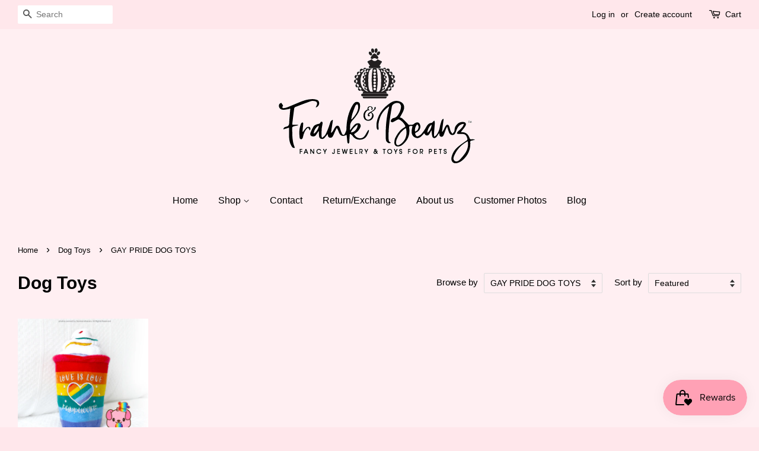

--- FILE ---
content_type: text/html; charset=UTF-8
request_url: https://beeapp.me/easycustomfield/ajaxLoadAdditionalPriceVariantId/frank-and-beanz-doggie-apparel.myshopify.com
body_size: 106
content:
  42265307152466